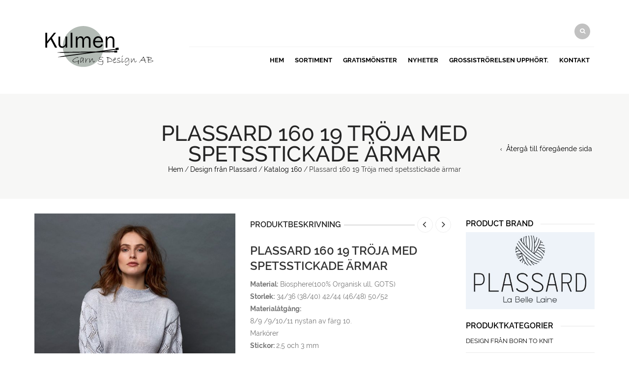

--- FILE ---
content_type: text/html; charset=UTF-8
request_url: https://kulmengarn.se/produkt/plassard-160-19-troja-med-spetsstickade-armar/
body_size: 18982
content:
<!DOCTYPE html>
<html lang="sv-SE" xmlns:og="http://opengraphprotocol.org/schema/" xmlns:fb="http://www.facebook.com/2008/fbml">
<head>
    	<meta charset="UTF-8" />

    <meta name="viewport" content="width=device-width, initial-scale=1, maximum-scale=2.0"/>
   	<meta http-equiv="X-UA-Compatible" content="IE=edge" >

	<link rel="shortcut icon" href="https://kulmengarn.se/wp-content/uploads/2019/11/algasoie-22-600x600.jpg" />
		<title>Plassard 160 19 Tröja med spetsstickade ärmar &#8211; kulmengarn.se</title>
<meta name='robots' content='max-image-preview:large' />
	<style>img:is([sizes="auto" i], [sizes^="auto," i]) { contain-intrinsic-size: 3000px 1500px }</style>
	<link rel="alternate" type="application/rss+xml" title="kulmengarn.se &raquo; Webbflöde" href="https://kulmengarn.se/feed/" />
<link rel="alternate" type="application/rss+xml" title="kulmengarn.se &raquo; Kommentarsflöde" href="https://kulmengarn.se/comments/feed/" />
<meta property="og:title" content="Plassard 160 19 Tröja med spetsstickade ärmar"/><meta property="og:type" content="article"/><meta property="og:description" content="Material: Biosphere(100% Organisk ull, GOTS)
Storlek: 34/36 (38/40) 42/44 (46/48) 50/52
Materialåtgång:
8/9 /9/10/11 nystan av färg 10.
Markörer
Stickor: 2,5 och 3 mm"/><meta property="og:url" content="https://kulmengarn.se/produkt/plassard-160-19-troja-med-spetsstickade-armar/"/><meta property="og:site_name" content="kulmengarn.se"/><meta property="og:image" content="https://kulmengarn.se/wp-content/uploads/2021/02/160-19-Troja-m-spetsstickade-armar.jpg"/><script type="text/javascript">
/* <![CDATA[ */
window._wpemojiSettings = {"baseUrl":"https:\/\/s.w.org\/images\/core\/emoji\/16.0.1\/72x72\/","ext":".png","svgUrl":"https:\/\/s.w.org\/images\/core\/emoji\/16.0.1\/svg\/","svgExt":".svg","source":{"concatemoji":"https:\/\/kulmengarn.se\/wp-includes\/js\/wp-emoji-release.min.js"}};
/*! This file is auto-generated */
!function(s,n){var o,i,e;function c(e){try{var t={supportTests:e,timestamp:(new Date).valueOf()};sessionStorage.setItem(o,JSON.stringify(t))}catch(e){}}function p(e,t,n){e.clearRect(0,0,e.canvas.width,e.canvas.height),e.fillText(t,0,0);var t=new Uint32Array(e.getImageData(0,0,e.canvas.width,e.canvas.height).data),a=(e.clearRect(0,0,e.canvas.width,e.canvas.height),e.fillText(n,0,0),new Uint32Array(e.getImageData(0,0,e.canvas.width,e.canvas.height).data));return t.every(function(e,t){return e===a[t]})}function u(e,t){e.clearRect(0,0,e.canvas.width,e.canvas.height),e.fillText(t,0,0);for(var n=e.getImageData(16,16,1,1),a=0;a<n.data.length;a++)if(0!==n.data[a])return!1;return!0}function f(e,t,n,a){switch(t){case"flag":return n(e,"\ud83c\udff3\ufe0f\u200d\u26a7\ufe0f","\ud83c\udff3\ufe0f\u200b\u26a7\ufe0f")?!1:!n(e,"\ud83c\udde8\ud83c\uddf6","\ud83c\udde8\u200b\ud83c\uddf6")&&!n(e,"\ud83c\udff4\udb40\udc67\udb40\udc62\udb40\udc65\udb40\udc6e\udb40\udc67\udb40\udc7f","\ud83c\udff4\u200b\udb40\udc67\u200b\udb40\udc62\u200b\udb40\udc65\u200b\udb40\udc6e\u200b\udb40\udc67\u200b\udb40\udc7f");case"emoji":return!a(e,"\ud83e\udedf")}return!1}function g(e,t,n,a){var r="undefined"!=typeof WorkerGlobalScope&&self instanceof WorkerGlobalScope?new OffscreenCanvas(300,150):s.createElement("canvas"),o=r.getContext("2d",{willReadFrequently:!0}),i=(o.textBaseline="top",o.font="600 32px Arial",{});return e.forEach(function(e){i[e]=t(o,e,n,a)}),i}function t(e){var t=s.createElement("script");t.src=e,t.defer=!0,s.head.appendChild(t)}"undefined"!=typeof Promise&&(o="wpEmojiSettingsSupports",i=["flag","emoji"],n.supports={everything:!0,everythingExceptFlag:!0},e=new Promise(function(e){s.addEventListener("DOMContentLoaded",e,{once:!0})}),new Promise(function(t){var n=function(){try{var e=JSON.parse(sessionStorage.getItem(o));if("object"==typeof e&&"number"==typeof e.timestamp&&(new Date).valueOf()<e.timestamp+604800&&"object"==typeof e.supportTests)return e.supportTests}catch(e){}return null}();if(!n){if("undefined"!=typeof Worker&&"undefined"!=typeof OffscreenCanvas&&"undefined"!=typeof URL&&URL.createObjectURL&&"undefined"!=typeof Blob)try{var e="postMessage("+g.toString()+"("+[JSON.stringify(i),f.toString(),p.toString(),u.toString()].join(",")+"));",a=new Blob([e],{type:"text/javascript"}),r=new Worker(URL.createObjectURL(a),{name:"wpTestEmojiSupports"});return void(r.onmessage=function(e){c(n=e.data),r.terminate(),t(n)})}catch(e){}c(n=g(i,f,p,u))}t(n)}).then(function(e){for(var t in e)n.supports[t]=e[t],n.supports.everything=n.supports.everything&&n.supports[t],"flag"!==t&&(n.supports.everythingExceptFlag=n.supports.everythingExceptFlag&&n.supports[t]);n.supports.everythingExceptFlag=n.supports.everythingExceptFlag&&!n.supports.flag,n.DOMReady=!1,n.readyCallback=function(){n.DOMReady=!0}}).then(function(){return e}).then(function(){var e;n.supports.everything||(n.readyCallback(),(e=n.source||{}).concatemoji?t(e.concatemoji):e.wpemoji&&e.twemoji&&(t(e.twemoji),t(e.wpemoji)))}))}((window,document),window._wpemojiSettings);
/* ]]> */
</script>
<link rel='stylesheet' id='vc_extensions_cqbundle_adminicon-css' href='https://kulmengarn.se/wp-content/plugins/vc-extensions-bundle/css/admin_icon.css' type='text/css' media='all' />
<style id='wp-emoji-styles-inline-css' type='text/css'>

	img.wp-smiley, img.emoji {
		display: inline !important;
		border: none !important;
		box-shadow: none !important;
		height: 1em !important;
		width: 1em !important;
		margin: 0 0.07em !important;
		vertical-align: -0.1em !important;
		background: none !important;
		padding: 0 !important;
	}
</style>
<link rel='stylesheet' id='wp-block-library-css' href='https://kulmengarn.se/wp-includes/css/dist/block-library/style.min.css' type='text/css' media='all' />
<style id='classic-theme-styles-inline-css' type='text/css'>
/*! This file is auto-generated */
.wp-block-button__link{color:#fff;background-color:#32373c;border-radius:9999px;box-shadow:none;text-decoration:none;padding:calc(.667em + 2px) calc(1.333em + 2px);font-size:1.125em}.wp-block-file__button{background:#32373c;color:#fff;text-decoration:none}
</style>
<link rel='stylesheet' id='dashicons-css' href='https://kulmengarn.se/wp-includes/css/dashicons.min.css' type='text/css' media='all' />
<link rel='stylesheet' id='essgrid-blocks-editor-css-css' href='https://kulmengarn.se/wp-content/plugins/essential-grid/admin/includes/builders/gutenberg/build/index.css?ver=1749206235' type='text/css' media='all' />
<style id='global-styles-inline-css' type='text/css'>
:root{--wp--preset--aspect-ratio--square: 1;--wp--preset--aspect-ratio--4-3: 4/3;--wp--preset--aspect-ratio--3-4: 3/4;--wp--preset--aspect-ratio--3-2: 3/2;--wp--preset--aspect-ratio--2-3: 2/3;--wp--preset--aspect-ratio--16-9: 16/9;--wp--preset--aspect-ratio--9-16: 9/16;--wp--preset--color--black: #000000;--wp--preset--color--cyan-bluish-gray: #abb8c3;--wp--preset--color--white: #ffffff;--wp--preset--color--pale-pink: #f78da7;--wp--preset--color--vivid-red: #cf2e2e;--wp--preset--color--luminous-vivid-orange: #ff6900;--wp--preset--color--luminous-vivid-amber: #fcb900;--wp--preset--color--light-green-cyan: #7bdcb5;--wp--preset--color--vivid-green-cyan: #00d084;--wp--preset--color--pale-cyan-blue: #8ed1fc;--wp--preset--color--vivid-cyan-blue: #0693e3;--wp--preset--color--vivid-purple: #9b51e0;--wp--preset--gradient--vivid-cyan-blue-to-vivid-purple: linear-gradient(135deg,rgba(6,147,227,1) 0%,rgb(155,81,224) 100%);--wp--preset--gradient--light-green-cyan-to-vivid-green-cyan: linear-gradient(135deg,rgb(122,220,180) 0%,rgb(0,208,130) 100%);--wp--preset--gradient--luminous-vivid-amber-to-luminous-vivid-orange: linear-gradient(135deg,rgba(252,185,0,1) 0%,rgba(255,105,0,1) 100%);--wp--preset--gradient--luminous-vivid-orange-to-vivid-red: linear-gradient(135deg,rgba(255,105,0,1) 0%,rgb(207,46,46) 100%);--wp--preset--gradient--very-light-gray-to-cyan-bluish-gray: linear-gradient(135deg,rgb(238,238,238) 0%,rgb(169,184,195) 100%);--wp--preset--gradient--cool-to-warm-spectrum: linear-gradient(135deg,rgb(74,234,220) 0%,rgb(151,120,209) 20%,rgb(207,42,186) 40%,rgb(238,44,130) 60%,rgb(251,105,98) 80%,rgb(254,248,76) 100%);--wp--preset--gradient--blush-light-purple: linear-gradient(135deg,rgb(255,206,236) 0%,rgb(152,150,240) 100%);--wp--preset--gradient--blush-bordeaux: linear-gradient(135deg,rgb(254,205,165) 0%,rgb(254,45,45) 50%,rgb(107,0,62) 100%);--wp--preset--gradient--luminous-dusk: linear-gradient(135deg,rgb(255,203,112) 0%,rgb(199,81,192) 50%,rgb(65,88,208) 100%);--wp--preset--gradient--pale-ocean: linear-gradient(135deg,rgb(255,245,203) 0%,rgb(182,227,212) 50%,rgb(51,167,181) 100%);--wp--preset--gradient--electric-grass: linear-gradient(135deg,rgb(202,248,128) 0%,rgb(113,206,126) 100%);--wp--preset--gradient--midnight: linear-gradient(135deg,rgb(2,3,129) 0%,rgb(40,116,252) 100%);--wp--preset--font-size--small: 13px;--wp--preset--font-size--medium: 20px;--wp--preset--font-size--large: 36px;--wp--preset--font-size--x-large: 42px;--wp--preset--spacing--20: 0.44rem;--wp--preset--spacing--30: 0.67rem;--wp--preset--spacing--40: 1rem;--wp--preset--spacing--50: 1.5rem;--wp--preset--spacing--60: 2.25rem;--wp--preset--spacing--70: 3.38rem;--wp--preset--spacing--80: 5.06rem;--wp--preset--shadow--natural: 6px 6px 9px rgba(0, 0, 0, 0.2);--wp--preset--shadow--deep: 12px 12px 50px rgba(0, 0, 0, 0.4);--wp--preset--shadow--sharp: 6px 6px 0px rgba(0, 0, 0, 0.2);--wp--preset--shadow--outlined: 6px 6px 0px -3px rgba(255, 255, 255, 1), 6px 6px rgba(0, 0, 0, 1);--wp--preset--shadow--crisp: 6px 6px 0px rgba(0, 0, 0, 1);}:where(.is-layout-flex){gap: 0.5em;}:where(.is-layout-grid){gap: 0.5em;}body .is-layout-flex{display: flex;}.is-layout-flex{flex-wrap: wrap;align-items: center;}.is-layout-flex > :is(*, div){margin: 0;}body .is-layout-grid{display: grid;}.is-layout-grid > :is(*, div){margin: 0;}:where(.wp-block-columns.is-layout-flex){gap: 2em;}:where(.wp-block-columns.is-layout-grid){gap: 2em;}:where(.wp-block-post-template.is-layout-flex){gap: 1.25em;}:where(.wp-block-post-template.is-layout-grid){gap: 1.25em;}.has-black-color{color: var(--wp--preset--color--black) !important;}.has-cyan-bluish-gray-color{color: var(--wp--preset--color--cyan-bluish-gray) !important;}.has-white-color{color: var(--wp--preset--color--white) !important;}.has-pale-pink-color{color: var(--wp--preset--color--pale-pink) !important;}.has-vivid-red-color{color: var(--wp--preset--color--vivid-red) !important;}.has-luminous-vivid-orange-color{color: var(--wp--preset--color--luminous-vivid-orange) !important;}.has-luminous-vivid-amber-color{color: var(--wp--preset--color--luminous-vivid-amber) !important;}.has-light-green-cyan-color{color: var(--wp--preset--color--light-green-cyan) !important;}.has-vivid-green-cyan-color{color: var(--wp--preset--color--vivid-green-cyan) !important;}.has-pale-cyan-blue-color{color: var(--wp--preset--color--pale-cyan-blue) !important;}.has-vivid-cyan-blue-color{color: var(--wp--preset--color--vivid-cyan-blue) !important;}.has-vivid-purple-color{color: var(--wp--preset--color--vivid-purple) !important;}.has-black-background-color{background-color: var(--wp--preset--color--black) !important;}.has-cyan-bluish-gray-background-color{background-color: var(--wp--preset--color--cyan-bluish-gray) !important;}.has-white-background-color{background-color: var(--wp--preset--color--white) !important;}.has-pale-pink-background-color{background-color: var(--wp--preset--color--pale-pink) !important;}.has-vivid-red-background-color{background-color: var(--wp--preset--color--vivid-red) !important;}.has-luminous-vivid-orange-background-color{background-color: var(--wp--preset--color--luminous-vivid-orange) !important;}.has-luminous-vivid-amber-background-color{background-color: var(--wp--preset--color--luminous-vivid-amber) !important;}.has-light-green-cyan-background-color{background-color: var(--wp--preset--color--light-green-cyan) !important;}.has-vivid-green-cyan-background-color{background-color: var(--wp--preset--color--vivid-green-cyan) !important;}.has-pale-cyan-blue-background-color{background-color: var(--wp--preset--color--pale-cyan-blue) !important;}.has-vivid-cyan-blue-background-color{background-color: var(--wp--preset--color--vivid-cyan-blue) !important;}.has-vivid-purple-background-color{background-color: var(--wp--preset--color--vivid-purple) !important;}.has-black-border-color{border-color: var(--wp--preset--color--black) !important;}.has-cyan-bluish-gray-border-color{border-color: var(--wp--preset--color--cyan-bluish-gray) !important;}.has-white-border-color{border-color: var(--wp--preset--color--white) !important;}.has-pale-pink-border-color{border-color: var(--wp--preset--color--pale-pink) !important;}.has-vivid-red-border-color{border-color: var(--wp--preset--color--vivid-red) !important;}.has-luminous-vivid-orange-border-color{border-color: var(--wp--preset--color--luminous-vivid-orange) !important;}.has-luminous-vivid-amber-border-color{border-color: var(--wp--preset--color--luminous-vivid-amber) !important;}.has-light-green-cyan-border-color{border-color: var(--wp--preset--color--light-green-cyan) !important;}.has-vivid-green-cyan-border-color{border-color: var(--wp--preset--color--vivid-green-cyan) !important;}.has-pale-cyan-blue-border-color{border-color: var(--wp--preset--color--pale-cyan-blue) !important;}.has-vivid-cyan-blue-border-color{border-color: var(--wp--preset--color--vivid-cyan-blue) !important;}.has-vivid-purple-border-color{border-color: var(--wp--preset--color--vivid-purple) !important;}.has-vivid-cyan-blue-to-vivid-purple-gradient-background{background: var(--wp--preset--gradient--vivid-cyan-blue-to-vivid-purple) !important;}.has-light-green-cyan-to-vivid-green-cyan-gradient-background{background: var(--wp--preset--gradient--light-green-cyan-to-vivid-green-cyan) !important;}.has-luminous-vivid-amber-to-luminous-vivid-orange-gradient-background{background: var(--wp--preset--gradient--luminous-vivid-amber-to-luminous-vivid-orange) !important;}.has-luminous-vivid-orange-to-vivid-red-gradient-background{background: var(--wp--preset--gradient--luminous-vivid-orange-to-vivid-red) !important;}.has-very-light-gray-to-cyan-bluish-gray-gradient-background{background: var(--wp--preset--gradient--very-light-gray-to-cyan-bluish-gray) !important;}.has-cool-to-warm-spectrum-gradient-background{background: var(--wp--preset--gradient--cool-to-warm-spectrum) !important;}.has-blush-light-purple-gradient-background{background: var(--wp--preset--gradient--blush-light-purple) !important;}.has-blush-bordeaux-gradient-background{background: var(--wp--preset--gradient--blush-bordeaux) !important;}.has-luminous-dusk-gradient-background{background: var(--wp--preset--gradient--luminous-dusk) !important;}.has-pale-ocean-gradient-background{background: var(--wp--preset--gradient--pale-ocean) !important;}.has-electric-grass-gradient-background{background: var(--wp--preset--gradient--electric-grass) !important;}.has-midnight-gradient-background{background: var(--wp--preset--gradient--midnight) !important;}.has-small-font-size{font-size: var(--wp--preset--font-size--small) !important;}.has-medium-font-size{font-size: var(--wp--preset--font-size--medium) !important;}.has-large-font-size{font-size: var(--wp--preset--font-size--large) !important;}.has-x-large-font-size{font-size: var(--wp--preset--font-size--x-large) !important;}
:where(.wp-block-post-template.is-layout-flex){gap: 1.25em;}:where(.wp-block-post-template.is-layout-grid){gap: 1.25em;}
:where(.wp-block-columns.is-layout-flex){gap: 2em;}:where(.wp-block-columns.is-layout-grid){gap: 2em;}
:root :where(.wp-block-pullquote){font-size: 1.5em;line-height: 1.6;}
</style>
<link rel='stylesheet' id='contact-form-7-css' href='https://kulmengarn.se/wp-content/plugins/contact-form-7/includes/css/styles.css' type='text/css' media='all' />
<style id='woocommerce-inline-inline-css' type='text/css'>
.woocommerce form .form-row .required { visibility: visible; }
</style>
<link rel='stylesheet' id='ms-main-css' href='https://kulmengarn.se/wp-content/plugins/masterslider-installable/public/assets/css/masterslider.main.css' type='text/css' media='all' />
<link rel='stylesheet' id='ms-custom-css' href='https://kulmengarn.se/wp-content/uploads/masterslider/custom.css' type='text/css' media='all' />
<link rel='stylesheet' id='tp-fontello-css' href='https://kulmengarn.se/wp-content/plugins/essential-grid/public/assets/font/fontello/css/fontello.css?ver=3.1.9.1' type='text/css' media='all' />
<link rel='stylesheet' id='esg-plugin-settings-css' href='https://kulmengarn.se/wp-content/plugins/essential-grid/public/assets/css/settings.css?ver=3.1.9.1' type='text/css' media='all' />
<link rel='stylesheet' id='bsf-Defaults-css' href='https://kulmengarn.se/wp-content/uploads/smile_fonts/Defaults/Defaults.css' type='text/css' media='all' />
<link rel='stylesheet' id='fa-css' href='https://kulmengarn.se/wp-content/themes/woopress/css/font-awesome.min.css' type='text/css' media='all' />
<link rel='stylesheet' id='bootstrap-css' href='https://kulmengarn.se/wp-content/themes/woopress/css/bootstrap.min.css' type='text/css' media='all' />
<link rel='stylesheet' id='parent-style-css' href='https://kulmengarn.se/wp-content/themes/woopress/style.css' type='text/css' media='all' />
<link rel='stylesheet' id='parent-plugins-css' href='https://kulmengarn.se/wp-content/themes/woopress/css/plugins.css' type='text/css' media='all' />
<link rel='stylesheet' id='responsive-css' href='https://kulmengarn.se/wp-content/themes/woopress/css/responsive.css' type='text/css' media='all' />
<link rel='stylesheet' id='js_composer_front-css' href='https://kulmengarn.se/wp-content/plugins/js_composer/assets/css/js_composer.min.css' type='text/css' media='all' />
<script type="text/template" id="tmpl-variation-template">
	<div class="woocommerce-variation-description">{{{ data.variation.variation_description }}}</div>
	<div class="woocommerce-variation-price">{{{ data.variation.price_html }}}</div>
	<div class="woocommerce-variation-availability">{{{ data.variation.availability_html }}}</div>
</script>
<script type="text/template" id="tmpl-unavailable-variation-template">
	<p role="alert">Den här produkten är inte tillgänglig. Välj en annan kombination.</p>
</script>
<script type="text/javascript" src="https://kulmengarn.se/wp-includes/js/jquery/jquery.min.js" id="jquery-core-js"></script>
<script type="text/javascript" src="https://kulmengarn.se/wp-includes/js/jquery/jquery-migrate.min.js" id="jquery-migrate-js"></script>
<script type="text/javascript" src="https://kulmengarn.se/wp-content/plugins/woocommerce/assets/js/jquery-blockui/jquery.blockUI.min.js" id="wc-jquery-blockui-js" data-wp-strategy="defer"></script>
<script type="text/javascript" id="wc-add-to-cart-js-extra">
/* <![CDATA[ */
var wc_add_to_cart_params = {"ajax_url":"\/wp-admin\/admin-ajax.php","wc_ajax_url":"\/?wc-ajax=%%endpoint%%","i18n_view_cart":"Visa varukorg","cart_url":"https:\/\/kulmengarn.se\/varukorg\/","is_cart":"","cart_redirect_after_add":"no"};
/* ]]> */
</script>
<script type="text/javascript" src="https://kulmengarn.se/wp-content/plugins/woocommerce/assets/js/frontend/add-to-cart.min.js" id="wc-add-to-cart-js" data-wp-strategy="defer"></script>
<script type="text/javascript" id="wc-single-product-js-extra">
/* <![CDATA[ */
var wc_single_product_params = {"i18n_required_rating_text":"V\u00e4lj ett betyg","i18n_rating_options":["1 av 5 stj\u00e4rnor","2 av 5 stj\u00e4rnor","3 av 5 stj\u00e4rnor","4 av 5 stj\u00e4rnor","5 av 5 stj\u00e4rnor"],"i18n_product_gallery_trigger_text":"Visa bildgalleri i fullsk\u00e4rm","review_rating_required":"no","flexslider":{"rtl":false,"animation":"slide","smoothHeight":true,"directionNav":false,"controlNav":"thumbnails","slideshow":false,"animationSpeed":500,"animationLoop":false,"allowOneSlide":false},"zoom_enabled":"","zoom_options":[],"photoswipe_enabled":"","photoswipe_options":{"shareEl":false,"closeOnScroll":false,"history":false,"hideAnimationDuration":0,"showAnimationDuration":0},"flexslider_enabled":""};
/* ]]> */
</script>
<script type="text/javascript" src="https://kulmengarn.se/wp-content/plugins/woocommerce/assets/js/frontend/single-product.min.js" id="wc-single-product-js" defer="defer" data-wp-strategy="defer"></script>
<script type="text/javascript" src="https://kulmengarn.se/wp-content/plugins/woocommerce/assets/js/js-cookie/js.cookie.min.js" id="wc-js-cookie-js" defer="defer" data-wp-strategy="defer"></script>
<script type="text/javascript" id="woocommerce-js-extra">
/* <![CDATA[ */
var woocommerce_params = {"ajax_url":"\/wp-admin\/admin-ajax.php","wc_ajax_url":"\/?wc-ajax=%%endpoint%%","i18n_password_show":"Visa l\u00f6senord","i18n_password_hide":"D\u00f6lj l\u00f6senord"};
/* ]]> */
</script>
<script type="text/javascript" src="https://kulmengarn.se/wp-content/plugins/woocommerce/assets/js/frontend/woocommerce.min.js" id="woocommerce-js" defer="defer" data-wp-strategy="defer"></script>
<script type="text/javascript" src="https://kulmengarn.se/wp-content/plugins/js_composer/assets/js/vendors/woocommerce-add-to-cart.js" id="vc_woocommerce-add-to-cart-js-js"></script>
<script type="text/javascript" src="https://kulmengarn.se/wp-content/themes/woopress/js/libs/modernizr.js" id="modernizr-js"></script>
<script type="text/javascript" src="https://kulmengarn.se/wp-content/themes/woopress/js/head.min.js" id="head-js"></script>
<script type="text/javascript" src="https://kulmengarn.se/wp-includes/js/underscore.min.js" id="underscore-js"></script>
<script type="text/javascript" id="wp-util-js-extra">
/* <![CDATA[ */
var _wpUtilSettings = {"ajax":{"url":"\/wp-admin\/admin-ajax.php"}};
/* ]]> */
</script>
<script type="text/javascript" src="https://kulmengarn.se/wp-includes/js/wp-util.min.js" id="wp-util-js"></script>
<script type="text/javascript" id="etheme-preloader-js-after">
/* <![CDATA[ */
jQuery(document).ready(function() {if(jQuery(window).width() > 1200 ) {
                    jQuery("body").queryLoader2({
                        barColor: "#111",
                        backgroundColor: "#fff",
                        percentage: true,
                        barHeight: 2,
                        completeAnimation: "grow",
                        minimumTime: 500,
                        onLoadComplete: function() {
                            jQuery('body').addClass('page-loaded');
                        }
                    });
                } });
/* ]]> */
</script>
<script></script><link rel="https://api.w.org/" href="https://kulmengarn.se/wp-json/" /><link rel="alternate" title="JSON" type="application/json" href="https://kulmengarn.se/wp-json/wp/v2/product/25265" /><link rel="EditURI" type="application/rsd+xml" title="RSD" href="https://kulmengarn.se/xmlrpc.php?rsd" />
<meta name="generator" content="WordPress 6.8.3" />
<meta name="generator" content="WooCommerce 10.4.3" />
<link rel="canonical" href="https://kulmengarn.se/produkt/plassard-160-19-troja-med-spetsstickade-armar/" />
<link rel='shortlink' href='https://kulmengarn.se/?p=25265' />
<link rel="alternate" title="oEmbed (JSON)" type="application/json+oembed" href="https://kulmengarn.se/wp-json/oembed/1.0/embed?url=https%3A%2F%2Fkulmengarn.se%2Fprodukt%2Fplassard-160-19-troja-med-spetsstickade-armar%2F" />
<link rel="alternate" title="oEmbed (XML)" type="text/xml+oembed" href="https://kulmengarn.se/wp-json/oembed/1.0/embed?url=https%3A%2F%2Fkulmengarn.se%2Fprodukt%2Fplassard-160-19-troja-med-spetsstickade-armar%2F&#038;format=xml" />
<meta name="generator" content="Redux 4.5.10" /><script>var ms_grabbing_curosr='https://kulmengarn.se/wp-content/plugins/masterslider-installable/public/assets/css/common/grabbing.cur',ms_grab_curosr='https://kulmengarn.se/wp-content/plugins/masterslider-installable/public/assets/css/common/grab.cur';</script>
<meta name="generator" content="MasterSlider 3.7.8 - Responsive Touch Image Slider" />

            <style type="text/css">

            
                
  
                    // Raleway
                    @font-face {
                      font-family: 'Raleway';
                      src: url('https://kulmengarn.se/wp-content/themes/woopress/fonts/raleway/Raleway-Light.ttf') format('truetype');
                      font-weight: 300, 400, 300i, 400i, 500, 600, 700, 800 
                      font-style: normal;
                    }

                    @font-face {
                      font-family: 'Raleway';
                      src: url('https://kulmengarn.se/wp-content/themes/woopress/fonts/raleway/Raleway-LightItalic.ttf') format('truetype');
                      font-weight: 300;
                      font-style: italic;
                    }

                    @font-face {
                      font-family: 'Raleway';
                      src: url('https://kulmengarn.se/wp-content/themes/woopress/fonts/raleway/Raleway-Regular.ttf') format('truetype');
                      font-weight: 400;
                      font-style: normal;
                    }

                    @font-face {
                      font-family: 'Raleway';
                      src: url('https://kulmengarn.se/wp-content/themes/woopress/fonts/raleway/Raleway-RegularItalic.ttf') format('truetype');
                      font-weight: 400;
                      font-style: italic;
                    }

                    @font-face {
                      font-family: 'Raleway';
                      src: url('https://kulmengarn.se/wp-content/themes/woopress/fonts/raleway/Raleway-Medium.ttf') format('truetype');
                      font-weight: 500;
                      font-style: normal;
                    }

                    @font-face {
                      font-family: 'Raleway';
                      src: url('https://kulmengarn.se/wp-content/themes/woopress/fonts/raleway/Raleway-MediumItalic.ttf') format('truetype');
                      font-weight: 500;
                      font-style: italic;
                    }

                    @font-face {
                      font-family: 'Raleway';
                      src: url('https://kulmengarn.se/wp-content/themes/woopress/fonts/raleway/Raleway-SemiBold.ttf') format('truetype');
                      font-weight: 600;
                      font-style: normal;
                    }

                    @font-face {
                      font-family: 'Raleway';
                      src: url('https://kulmengarn.se/wp-content/themes/woopress/fonts/raleway/Raleway-Bold.ttf') format('truetype');
                      font-weight: 700;
                      font-style: normal;
                    }

                    @font-face {
                      font-family: 'Raleway';
                      src: url('https://kulmengarn.se/wp-content/themes/woopress/fonts/raleway/Raleway-ExtraBold.ttf') format('truetype');
                      font-weight: 800;
                      font-style: normal;
                    }

                    // Satisfy 
  
                    @font-face {
                      font-family: 'Satisfy';
                      src: url('https://kulmengarn.se/wp-content/themes/woopress/fonts/raleway/Satisfy-Regular.ttf') format('truetype');
                      font-weight: 400;
                      font-style: normal;
                    }

                
                
                    @media (min-width:1200px) {
                        .container {
                            width: 1170px;
                        }

                        .boxed .st-container {
                            width: calc(1170px + 30px);
                        }
                    }

                
                                    .label-icon.sale-label {
                        width: 67px;
                        height: 67px;
                    }
                    .label-icon.sale-label { background-image: url(https://kulmengarn.se/wp-content/themes/woopress/images/label-sale.png); }
                
                                    .label-icon.new-label {
                        width: 67px;
                        height: 67px;
                    }
                    .label-icon.new-label { background-image: url(https://kulmengarn.se/wp-content/themes/woopress/images/label-new.png); }

                
                                                                                                    
            
                a:hover,a:focus,a.active,p.active,em.active,li.active,strong.active,span.active,span.active a,h1.active,h2.active,h3.active,h4.active,h5.active,h6.active,h1.active a,h2.active a,h3.active a,h4.active a,h5.active a,h6.active a,.color-main,ins,.product-information .out-of-stock,.languages-area .widget_currency_sel_widget ul.wcml_currency_switcher li:hover,.menu > li > a:hover,.header-wrapper .header .navbar .menu-main-container .menu > li > a:hover,.fixed-header .menu > li > a:hover,.fixed-header-area.color-light .menu > li > a:hover,.fixed-header-area.color-dark .menu > li > a:hover,.fullscreen-menu .menu > li > a:hover, .fullscreen-menu .menu > li .inside > a:hover,.menu .nav-sublist-dropdown ul > li.menu-item-has-children:hover:after,.title-banner .small-h,.header-vertical-enable .page-wrapper .header-type-vertical .header-search a .fa-search,.header-vertical-enable .page-wrapper .header-type-vertical2 .header-search a .fa-search.header-type-7 .menu-wrapper .menu >li >a:hover,.header-type-10 .menu-wrapper .navbar-collapse .menu-main-container .menu >li > a:hover,.big-coast,.big-coast:hover,.big-coast:focus,.reset-filter,.carousel-area li.active a,.carousel-area li a:hover,.filter-wrap .view-switcher .switchToGrid:hover,.filter-wrap .view-switcher .switchToList:hover,.products-page-cats a,.read-more:hover,.et-twitter-slider .et-tweet a,.product_list_widget .small-coast .amount,.default-link,.default-colored,.twitter-list li a,.copyright-1 .textwidget .active,.breadcrumbs li a,.comment-reply-link,.later-product-list .small-coast,.product-categories.with-accordion ul.children li a:hover,.product-categories >li >ul.children li.current-cat >a,.product-categories >li >ul.children > li.current-cat >a+span,.product_meta >span span,.product_meta a,.product-navigation .next-product .hide-info span.price,.product-navigation .prev-product .hide-info span.price,table.variations .reset_variations,.products-tabs .tab-title.opened,.categories-mask span,.product-category:hover .categories-mask span.more,.project-navigation .next-project .hide-info span,.project-navigation .prev-project .hide-info span,.caption .zmedium-h a,.ship-title,.mailto-company,.blog-post .zmedium-h a,.post-default .zmedium-h a,.before-checkout-form .showlogin,.before-checkout-form .showcoupon,.cta-block .active,.list li:before,.pricing-table ul li.row-price,.pricing-table.style3 ul li.row-price,.pricing-table.style3 ul li.row-price sub,.tabs.accordion .tab-title:hover,.tabs.accordion .tab-title:focus,.left-titles a:hover,.tab-title-left:hover,.team-member .member-details h5,.plus:after,.minus:after,.header-type-12 .header-search a:hover,.et-mobile-menu li > ul > li a:active,.mobile-nav-heading a:hover,.mobile-nav ul.wcml_currency_switcher li:hover,.mobile-nav #lang_sel_list a:hover,.mobile-nav .menu-social-icons li.active a,.mobile-nav .links li a:hover,.et-mobile-menu li a:hover,.et-mobile-menu li .open-child:hover,.et-mobile-menu.line-items li.active a,.register-link .register-popup .popup-terms a,.register-link .login-popup .popup-terms a,.login-link .register-popup .popup-terms a,.login-link .login-popup .popup-terms a,.product-categories >li >ul.children li >a:hover,.product-categories >li >ul.children li.current-cat >a,.product-categories >li.current-cat,.product-categories >li.current-cat a,.product-categories >li.current-cat span,.product-categories >li span:hover,.product-categories.categories-accordion ul.children li a:hover,.portfolio-descr .posted-in,.menu .nav-sublist-dropdown ul li a:hover,.show-quickly:hover,.vc_tta-style-classic .vc_tta-tabs-container li.vc_tta-tab.vc_active span,.menu >li.current-menu-item >a,.menu >li.current_page_ancestor >a,.widget_nav_menu .menu-shortcodes-container .menu > li.current-menu-item > a,.widget_nav_menu .menu-shortcodes-container .menu > li.current-menu-item > a:hover,.header-wrapper .header .navbar .menu-main-container .menu > li.current-menu-item > a,.header-wrapper .header .menu-wrapper .menu-main-container .menu > li.current-menu-item > a,.header-wrapper .header .menu-wrapper .menu-main-container .menu > li > a:hover,.fixed-header .menu > li.current-menu-item > a,.fixed-header-area.color-dark .menu > li.current-menu-item > a,.fixed-header-area.color-light .menu > li.current-menu-item > a,.languages-area .lang_sel_list_horizontal a:hover,.menu .nav-sublist-dropdown ul > li.current-menu-item >a,.menu .menu-full-width .nav-sublist-dropdown > * > ul > li.current-menu-item > a,.product-information .out-stock-wrapper .out-stock .wr-c,.menu .menu-full-width .nav-sublist-dropdown ul >li.menu-item-has-children .nav-sublist ul li a:hover,.header-wrapper .etheme_widget_search a:hover,.header-wrapper .etheme_widget_search li a:hover,.header-type-2.slider-overlap .header .menu > li > a:hover,.page-heading .breadcrumbs,.bc-type-3 a:hover,.bc-type-4 a:hover,.bc-type-5 a:hover,.bc-type-6 a:hover,.back-history:hover:before,.testimonial-info .testimonial-author .url a,.product-image-wrapper.hover-effect-mask .hover-mask .mask-content .product-title a:hover,.header-type-10 .menu-wrapper .languages li a:hover,.header-type-10 .menu-wrapper .currency li a:hover,.widget_nav_menu li.current-menu-item a:before,.header-type-3.slider-overlap .header .menu > li > a:hover,.et-tooltip >div a:hover, .et-tooltip >div .price,.black-white-category .product-category .categories-mask span.more,.etheme_widget_brands li a strong,.main-footer-1 .blog-post-list .media-heading a:hover,.category-1 .widget_nav_menu li .sub-menu a:hover,.sidebar-widget .tagcloud a:hover,.church-hover .icon_list_icon:hover i,.tabs .tab-title:hover,footer .address-company a.white-text,.blog-post-list .media-heading a:hover,.footer-top-2 .product_list_widget li .media-heading a:hover,.tagcloud a:hover,.product_list_widget .media-heading a:hover,.menu .menu-full-width .nav-sublist-dropdown ul > li.menu-item-has-children .nav-sublist ul li.current-menu-item a,.header-vertical-enable .page-wrapper .header-type-vertical .header-search a .fa-search,.header-vertical-enable .page-wrapper .header-type-vertical2 .header-search a .fa-search,.main-footer-1 .container .hidden-tooltip i:hover,.date-event .number,.list-unstyled a:hover,.back-history:hover, .back-history:focus,.portfolio-descr a,.products-tabs .wpb_tabs_nav li.ui-state-active a,.date-event .number,.fullscreen-menu .menu > li .inside.over > .item-link,.product-remove .remove_from_wishlist              { color: #e5534c; }

                .header-vertical-enable .shopping-container a:hover,.header-vertical-enable .header-search a:hover,.header-vertical-enable .container .menu >li >a:hover,.products-tabs .tab-title.opened:hover,.header-vertical-enable .container .menu >li.current-menu-item >a,.header-vertical-enable .page-wrapper .container .menu .nav-sublist-dropdown ul >li.menu-item-has-children .nav-sublist ul li a:hover,.header-vertical-enable .page-wrapper .container .menu .menu-full-width .nav-sublist-dropdown ul >li >a:hover,.header-vertical-enable .page-wrapper .container .menu .nav-sublist-dropdown ul >li.menu-item-has-children .nav-sublist ul >li.current-menu-item >a,.header-vertical-enable .page-wrapper .container .menu .nav-sublist-dropdown ul >li.menu-item-has-children .nav-sublist ul li a:hover,.slid-btn.active:hover    { color: #e5534c!important; }

                hr.active,.btn.filled.active,.widget_product_search button:hover,.header-type-9 .top-bar,.shopping-container .btn.border-grey:hover,.bottom-btn .btn.btn-black:hover,#searchModal .large-h:after,#searchModal .btn-black,.details-tools .btn-black:hover,.product-information .cart button[type=submit]:hover,.all-fontAwesome .fa-hover a:hover,.all-fontAwesome .fa-hover a:hover span,.header-type-12 .shopping-container,.portfolio-filters li .btn.active,.progress-bar > div,.wp-picture .zoom >i,.swiper-slide .zoom >i,.portfolio-image .zoom >i,.thumbnails-x .zoom >i,.teaser_grid_container .post-thumb .zoom >i,.teaser-box h3:after,.mc4wp-form input[type=submit],.ui-slider .ui-slider-handle,.et-tooltip:hover,.btn-active,.rev_slider_wrapper .type-label-2,.menu-social-icons.larger li a:hover, .menu-social-icons.larger li a:focus,.ui-slider .ui-slider-handle:hover,.category-1 .widget_product_categories .widget-title,.category-1 .widget_product_categories .widgettitle,.category-1 .widget_nav_menu .widget-title,.menu-social-icons.larger.white li a:hover,.type-label-2,.btn.filled:hover, .btn.filled:focus,.widget_shopping_cart .bottom-btn a:hover,.horizontal-break-alt:after,.price_slider_wrapper .price_slider_amount button:hover,.btn.btn-black:hover,.etheme_widget_search .button:hover,input[type=submit]:hover,.project-navigation .prev-project a:hover,.project-navigation .next-project a:hover,.button:hover,.mfp-close:hover,.mfp-close:focus,.tabs.accordion .tab-title:before,#searchModal .btn-black:hover,.toggle-block.bordered .toggle-element > a:before,.place-order .button:hover,.cart-bag .ico-sum,.cart-bag .ico-sum:after,input[type=submit]:focus,.button:focus,#order_review .place-order .button,.slider-active-button:hover,.slider-active-button.filled                 { background-color: #e5534c; }

                .active-hover .top-icon:hover .aio-icon,.active-hover .left-icon:hover .aio-icon,.project-navigation .next-project:hover,.project-navigation .prev-project:hover,.active-hover-icon .aio-icon:hover       { background-color: #e5534c!important; }

                .cart-bag svg,
                .header-type-2.slider-overlap .header .cart-bag svg,
                .header .tbs span .tbs-label { fill: #e5534c; }

                .btn.filled.active,.btn.filled.active.medium,.bottom-btn .btn.btn-black:hover,.details-tools .btn-black:hover,a.list-group-item.active,a.list-group-item.active:hover,a.list-group-item.active:focus,.shopping-container .btn.border-grey:hover,.btn-active,.category-1 .widget_product_categories,.category-1 .widget_nav_menu,.main-footer-1 .blog-post-list li .date-event,.sidebar-widget .tagcloud a:hover,.dotted-menu-link a:hover,.header-type-3.slider-overlap .header .menu > li.dotted-menu-link > a:hover,.header-vertical-enable .page-wrapper .header-type-vertical .container .menu > li.dotted-menu-link > a,.btn.filled:hover, .btn.filled:focus,.btn.btn-black:hover,.etheme_widget_search .button:hover,.project-navigation .prev-project a:hover,.project-navigation .next-project a:hover,.button:hover,.project-navigation .next-project:hover a,.project-navigation .prev-project:hover a,.tagcloud a:hover,.slid-btn.active:hover,.date-event .number,.cart-bag .ico-sum:before,.tp-caption .slider-active-button.btn:hover,.tp-caption .slider-active-button.btn.filled             { border-color: #e5534c; }

                              { color: #e5534c; }

                              { color: rgb(199,53,46); }

                                 { background-color: rgb(199,53,46); }

                .woocommerce.widget_price_filter .ui-slider .ui-slider-range,
                .woocommerce-page .widget_price_filter .ui-slider .ui-slider-range{
                  background: rgba(229,83,76,0.35);
                }

                
                html {}
                
                
                
                                                
                
                
                
                                                                                                

                .bc-type-1, .bc-type-2, .bc-type-3, .bc-type-4, .bc-type-5, .bc-type-6, .bc-type-7, .bc-type-8 {background: #f7f7f6;  padding-top: 60px;padding-bottom: 50px;}                .main-footer {  }
                .footer-top-2, .footer-top-1, .footer-top-3 {  }
                .copyright-1 .container .row-copyrights, .copyright-2 .container .row-copyrights, .copyright-3 .container .row-copyrights, .copyright .container .row-copyrights {  }
                .header-wrapper {  }
                .fixed-header, .fixed-header-area {  }
                header.header .menu-wrapper {  }
                div[class*="header-type-"] .top-bar,div[class*="header-type-"].slider-overlap .top-bar,div[class*="header-type-"].slider-overlap .top-bar > .container,div[class*="header-type-"] .top-bar > .container {  }
                 
                 body.bordered .body-border-left,
                 body.bordered .body-border-top,
                 body.bordered .body-border-right,
                 body.bordered .body-border-bottom {
                                     }
                                  
                 
                                                                                                                                                                                                                                                                      /*hide woocommerce product sort menu */
.woocommerce-ordering {
    display: none;
}				            </style>
                        <script type="text/javascript">
                var ajaxFilterEnabled   = 0;
                var successfullyAdded   = 'har lagts till i din varukorg';
                var errorAdded          = 'Du kan inte lägga till denna produkt i din varukorg';
                var view_mode_default   = 'grid_list';
                var first_category_item = '0';
                var first_tab           = '0';
                var catsAccordion       = false;
                                        catsAccordion = true;
                                                            var checkoutUrl = 'https://kulmengarn.se/kassan/';
                        var contBtn = 'Fortsätt handla';
                        var checkBtn = 'Till kassan';
                                    

            </script>
        	<noscript><style>.woocommerce-product-gallery{ opacity: 1 !important; }</style></noscript>
	<meta name="generator" content="Powered by WPBakery Page Builder - drag and drop page builder for WordPress."/>
<meta name="generator" content="Powered by Slider Revolution 6.7.34 - responsive, Mobile-Friendly Slider Plugin for WordPress with comfortable drag and drop interface." />
<link rel="icon" href="https://kulmengarn.se/wp-content/uploads/2019/11/cropped-algasoie-31-600x600-32x32.jpg" sizes="32x32" />
<link rel="icon" href="https://kulmengarn.se/wp-content/uploads/2019/11/cropped-algasoie-31-600x600-192x192.jpg" sizes="192x192" />
<link rel="apple-touch-icon" href="https://kulmengarn.se/wp-content/uploads/2019/11/cropped-algasoie-31-600x600-180x180.jpg" />
<meta name="msapplication-TileImage" content="https://kulmengarn.se/wp-content/uploads/2019/11/cropped-algasoie-31-600x600-270x270.jpg" />
<script>function setREVStartSize(e){
			//window.requestAnimationFrame(function() {
				window.RSIW = window.RSIW===undefined ? window.innerWidth : window.RSIW;
				window.RSIH = window.RSIH===undefined ? window.innerHeight : window.RSIH;
				try {
					var pw = document.getElementById(e.c).parentNode.offsetWidth,
						newh;
					pw = pw===0 || isNaN(pw) || (e.l=="fullwidth" || e.layout=="fullwidth") ? window.RSIW : pw;
					e.tabw = e.tabw===undefined ? 0 : parseInt(e.tabw);
					e.thumbw = e.thumbw===undefined ? 0 : parseInt(e.thumbw);
					e.tabh = e.tabh===undefined ? 0 : parseInt(e.tabh);
					e.thumbh = e.thumbh===undefined ? 0 : parseInt(e.thumbh);
					e.tabhide = e.tabhide===undefined ? 0 : parseInt(e.tabhide);
					e.thumbhide = e.thumbhide===undefined ? 0 : parseInt(e.thumbhide);
					e.mh = e.mh===undefined || e.mh=="" || e.mh==="auto" ? 0 : parseInt(e.mh,0);
					if(e.layout==="fullscreen" || e.l==="fullscreen")
						newh = Math.max(e.mh,window.RSIH);
					else{
						e.gw = Array.isArray(e.gw) ? e.gw : [e.gw];
						for (var i in e.rl) if (e.gw[i]===undefined || e.gw[i]===0) e.gw[i] = e.gw[i-1];
						e.gh = e.el===undefined || e.el==="" || (Array.isArray(e.el) && e.el.length==0)? e.gh : e.el;
						e.gh = Array.isArray(e.gh) ? e.gh : [e.gh];
						for (var i in e.rl) if (e.gh[i]===undefined || e.gh[i]===0) e.gh[i] = e.gh[i-1];
											
						var nl = new Array(e.rl.length),
							ix = 0,
							sl;
						e.tabw = e.tabhide>=pw ? 0 : e.tabw;
						e.thumbw = e.thumbhide>=pw ? 0 : e.thumbw;
						e.tabh = e.tabhide>=pw ? 0 : e.tabh;
						e.thumbh = e.thumbhide>=pw ? 0 : e.thumbh;
						for (var i in e.rl) nl[i] = e.rl[i]<window.RSIW ? 0 : e.rl[i];
						sl = nl[0];
						for (var i in nl) if (sl>nl[i] && nl[i]>0) { sl = nl[i]; ix=i;}
						var m = pw>(e.gw[ix]+e.tabw+e.thumbw) ? 1 : (pw-(e.tabw+e.thumbw)) / (e.gw[ix]);
						newh =  (e.gh[ix] * m) + (e.tabh + e.thumbh);
					}
					var el = document.getElementById(e.c);
					if (el!==null && el) el.style.height = newh+"px";
					el = document.getElementById(e.c+"_wrapper");
					if (el!==null && el) {
						el.style.height = newh+"px";
						el.style.display = "block";
					}
				} catch(e){
					console.log("Failure at Presize of Slider:" + e)
				}
			//});
		  };</script>
<noscript><style> .wpb_animate_when_almost_visible { opacity: 1; }</style></noscript></head>

<body class="wp-singular product-template-default single single-product postid-25265 wp-theme-woopress theme-woopress _masterslider _msp_version_3.7.8 woocommerce woocommerce-page woocommerce-no-js fixNav-enabled  top-cart-disabled  banner-mask- wide js-preloader breadcrumbs-type-3 wpb-js-composer js-comp-ver-8.4.1 vc_responsive">



<div id="st-container" class="st-container">
	<nav class="st-menu mobile-menu-block">
		<div class="nav-wrapper">
			<div class="st-menu-content">
				<div class="mobile-nav">
					<div class="close-mobile-nav close-block mobile-nav-heading"><i class="fa fa-bars"></i> Navigation</div>

					<div class="menu-main-container"><ul id="menu-main" class="menu"><li id="menu-item-20751" class="menu-item menu-item-type-post_type menu-item-object-page menu-item-home menu-item-20751 item-level-0 "><a href="https://kulmengarn.se/">Hem</a></li>
<li id="menu-item-20752" class="menu-item menu-item-type-post_type menu-item-object-page current_page_parent menu-item-20752 item-level-0 "><a href="https://kulmengarn.se/sortiment/">Sortiment</a></li>
<li id="menu-item-25884" class="menu-item menu-item-type-post_type menu-item-object-page menu-item-25884 item-level-0 "><a href="https://kulmengarn.se/gratismonster/">GRATISMÖNSTER</a></li>
<li id="menu-item-20710" class="menu-item menu-item-type-post_type menu-item-object-page menu-item-20710 item-level-0 "><a href="https://kulmengarn.se/nyheter/">Nyheter</a></li>
<li id="menu-item-25887" class="menu-item menu-item-type-post_type menu-item-object-page menu-item-25887 item-level-0 "><a href="https://kulmengarn.se/aterforsaljare/">Grossiströrelsen upphört.</a></li>
<li id="menu-item-25886" class="menu-item menu-item-type-post_type menu-item-object-page menu-item-25886 item-level-0 "><a href="https://kulmengarn.se/kontakt/">Kontakt</a></li>
</ul></div>
					
					
									</div>
			</div>
		</div>

	</nav>

	<div class="st-pusher" style="background-color:#fff;">
	<div class="st-content">
	<div class="st-content-inner">
	<div class="page-wrapper fixNav-enabled">

		
		
			<div class="fixed-header-area fixed-header-type-11 color-dark">
				<div class="fixed-header">
					<div class="container">

						<div id="st-trigger-effects" class="column">
							<button data-effect="mobile-menu-block" class="menu-icon"></button>
						</div>

						<div class="header-logo">
							                    <a href="https://kulmengarn.se">
                <img src="https://kulmengarn.se/wp-content/uploads/2015/06/Ny-logga-Kulmen-e1480973754381.jpg"  alt="Webbplatsens logotyp" title="" description=""/>
            </a>
        						</div>

						<div class="collapse navbar-collapse">

							<div class="menu-main-container"><ul id="menu-main-1" class="menu"><li class="menu-item menu-item-type-post_type menu-item-object-page menu-item-home menu-item-20751 item-level-0 menu-dropdown"><a href="https://kulmengarn.se/" class="item-link ">Hem</a></li>
<li class="menu-item menu-item-type-post_type menu-item-object-page current_page_parent menu-item-20752 item-level-0 menu-dropdown"><a href="https://kulmengarn.se/sortiment/" class="item-link ">Sortiment</a></li>
<li class="menu-item menu-item-type-post_type menu-item-object-page menu-item-25884 item-level-0 menu-dropdown"><a href="https://kulmengarn.se/gratismonster/" class="item-link ">GRATISMÖNSTER</a></li>
<li class="menu-item menu-item-type-post_type menu-item-object-page menu-item-20710 item-level-0 menu-dropdown"><a href="https://kulmengarn.se/nyheter/" class="item-link ">Nyheter</a></li>
<li class="menu-item menu-item-type-post_type menu-item-object-page menu-item-25887 item-level-0 menu-dropdown"><a href="https://kulmengarn.se/aterforsaljare/" class="item-link ">Grossiströrelsen upphört.</a></li>
<li class="menu-item menu-item-type-post_type menu-item-object-page menu-item-25886 item-level-0 menu-dropdown"><a href="https://kulmengarn.se/kontakt/" class="item-link ">Kontakt</a></li>
</ul></div>
						</div><!-- /.navbar-collapse -->

						<div class="navbar-header navbar-right">
							<div class="navbar-right">
					            
																	            <div class="header-search ">
                                    <div class="et-search-trigger">
                        <a class="popup-with-form" href="#searchModal"><i class="fa fa-search"></i> <span>Sök</span></a>
                    </div>
                            </div>
        								
							</div>
						</div>

					</div>
				</div>
			</div>
		
<div class="header-wrapper header-type-11  color-dark">
	<header class="header main-header">
		<div class="container">
			<div class="navbar" role="navigation">
				<div class="container-fluid">
					<div id="st-trigger-effects" class="column">
						<button data-effect="mobile-menu-block" class="menu-icon"></button>
					</div>
					<div class="header-logo">
						                    <a href="https://kulmengarn.se">
                <img src="https://kulmengarn.se/wp-content/uploads/2016/04/logo.png"  alt="Webbplatsens logotyp" title="" description=""/>
            </a>
        					</div>

					<div class="clearfix visible-md visible-sm visible-xs"></div>


					<div class="navbar-header navbar-right">
						<div class="navbar-right">


				            
															            <div class="header-search ">
                                    <div class="et-search-trigger">
                        <a class="popup-with-form" href="#searchModal"><i class="fa fa-search"></i> <span>Sök</span></a>
                    </div>
                            </div>
        							
						</div>

					
						
						<div class="collapse navbar-collapse">
							<div class="menu-main-container"><ul id="menu-main-2" class="menu"><li class="menu-item menu-item-type-post_type menu-item-object-page menu-item-home menu-item-20751 item-level-0 menu-dropdown"><a href="https://kulmengarn.se/" class="item-link ">Hem</a></li>
<li class="menu-item menu-item-type-post_type menu-item-object-page current_page_parent menu-item-20752 item-level-0 menu-dropdown"><a href="https://kulmengarn.se/sortiment/" class="item-link ">Sortiment</a></li>
<li class="menu-item menu-item-type-post_type menu-item-object-page menu-item-25884 item-level-0 menu-dropdown"><a href="https://kulmengarn.se/gratismonster/" class="item-link ">GRATISMÖNSTER</a></li>
<li class="menu-item menu-item-type-post_type menu-item-object-page menu-item-20710 item-level-0 menu-dropdown"><a href="https://kulmengarn.se/nyheter/" class="item-link ">Nyheter</a></li>
<li class="menu-item menu-item-type-post_type menu-item-object-page menu-item-25887 item-level-0 menu-dropdown"><a href="https://kulmengarn.se/aterforsaljare/" class="item-link ">Grossiströrelsen upphört.</a></li>
<li class="menu-item menu-item-type-post_type menu-item-object-page menu-item-25886 item-level-0 menu-dropdown"><a href="https://kulmengarn.se/kontakt/" class="item-link ">Kontakt</a></li>
</ul></div>						</div>

					</div>
				</div><!-- /.container-fluid -->
			</div>
		</div>
	</header>
</div>
<div class="page-heading bc-type-3">
	<div class="container">
		<div class="row">
			<div class="col-md-12 a-center">

																	<h1 class="title">
                                                    Plassard 160 19 Tröja med spetsstickade ärmar                                            </h1>
				
				
					
					
					
						
																			
						
																			
					
						
																			
						
																			
					
						
																			
						
																			
					
						
																			
						
						
					
					
					<nav class="woocommerce-breadcrumb" aria-label="Breadcrumb"><a href="https://kulmengarn.se">Hem</a><span class="delimeter">/</span><a href="https://kulmengarn.se/produkt-kategori/kataloger/">Design från Plassard</a><span class="delimeter">/</span><a href="https://kulmengarn.se/produkt-kategori/kataloger/katalog-160/">Katalog 160</a><span class="delimeter">/</span>Plassard 160 19 Tröja med spetsstickade ärmar</nav>
				
				<a class="back-history" href="javascript: history.go(-1)">Återgå till föregående sida</a>			</div>
		</div>
	</div>
</div>




<div id="product-25265" class="container">
	<div class="page-content sidebar-position-right sidebar-mobile-top">
        
			
			
<div class="woocommerce-notices-wrapper"></div>
<div id="product-25265" class="product type-product post-25265 status-publish first instock product_cat-kataloger product_cat-katalog-160 has-post-thumbnail taxable shipping-taxable product-type-simple">

    <div class="row">
        <div class="col-md-9 product-content">
            <div class="row">
                                 <div class="col-lg-6 col-md-6 col-sm-12 product-images">
                    <div class="images woocommerce-product-gallery woocommerce-product-gallery woocommerce-product-gallery--with-images woocommerce-product-gallery--columns-4 images full-width-gallery" data-columns="4">

	
            <div class="woocommerce-product-gallery__wrapper product-images-slider owl-carousel owl-theme main-images images-popups-gallery zoom-enabled">
            		            	<div>
		                <a href="https://kulmengarn.se/wp-content/uploads/2021/02/160-19-Troja-m-spetsstickade-armar.jpg" itemprop="image" class="product-main-image product-image" data-o_href="https://kulmengarn.se/wp-content/uploads/2021/02/160-19-Troja-m-spetsstickade-armar.jpg" data-o_srcset="https://kulmengarn.se/wp-content/uploads/2021/02/160-19-Troja-m-spetsstickade-armar-555x729.jpg 555w, https://kulmengarn.se/wp-content/uploads/2021/02/160-19-Troja-m-spetsstickade-armar-229x300.jpg 229w, https://kulmengarn.se/wp-content/uploads/2021/02/160-19-Troja-m-spetsstickade-armar-450x591.jpg 450w, https://kulmengarn.se/wp-content/uploads/2021/02/160-19-Troja-m-spetsstickade-armar.jpg 748w" data-thumbnail-src="https://kulmengarn.se/wp-content/uploads/2021/02/160-19-Troja-m-spetsstickade-armar-555x729.jpg" data-thumb-src="https://kulmengarn.se/wp-content/uploads/2021/02/160-19-Troja-m-spetsstickade-armar-150x150.jpg" data-o_src="https://kulmengarn.se/wp-content/uploads/2021/02/160-19-Troja-m-spetsstickade-armar-555x729.jpg" title="160-19 Tröja m spetsstickade ärmar"><img width="555" height="729" src="https://kulmengarn.se/wp-content/uploads/2021/02/160-19-Troja-m-spetsstickade-armar-555x729.jpg" class="attachment-woocommerce_single size-woocommerce_single wp-post-image" alt="" title="160-19 Tröja m spetsstickade ärmar" data-caption="" decoding="async" fetchpriority="high" srcset="https://kulmengarn.se/wp-content/uploads/2021/02/160-19-Troja-m-spetsstickade-armar-555x729.jpg 555w, https://kulmengarn.se/wp-content/uploads/2021/02/160-19-Troja-m-spetsstickade-armar-229x300.jpg 229w, https://kulmengarn.se/wp-content/uploads/2021/02/160-19-Troja-m-spetsstickade-armar-450x591.jpg 450w, https://kulmengarn.se/wp-content/uploads/2021/02/160-19-Troja-m-spetsstickade-armar.jpg 748w" sizes="(max-width: 555px) 100vw, 555px" /></a>		                		                	<a
		                		href="https://kulmengarn.se/wp-content/uploads/2021/02/160-19-Troja-m-spetsstickade-armar.jpg"
		                		class="product-lightbox-btn"
		                		data-rel="gallery"
		                	>lightbox</a>
		                	            	</div>
            	                				

				            </div>

            <script type="text/javascript">
	            	            	jQuery(window).on('load',function(){
	            		jQuery(document).ready(function(){
		            		jQuery('.main-images').owlCarousel({
						        items:1,
						        nav: true,
                                pagination: false,
                                dots: false,
						        navText: ["",""],
						        lazyLoad: true,
						        rewindNav: false,
						        autoHeight:true,
						        responsive: {
						        	1600: {
						        		items: 1
						        	}
						        }
						    });
														    jQuery('.main-images').on('changed.owl.carousel', function(e) {
								    var owlMain = jQuery(".main-images").data('owl.carousel');
						            var owlThumbs = jQuery(".product-thumbnails");
						            jQuery('.active-thumbnail').removeClass('active-thumbnail');
						            jQuery(".product-thumbnails").find('.owl-item').eq(e.item.index).find("a").addClass('active-thumbnail');
						           	jQuery(".product-thumbnails").trigger("to.owl.carousel", [e.item.index, 300, true]);
								}).on('load.owl.lazy', function(){
									jQuery(this).addClass('loading');
								}).on('loaded.owl.lazy', function(){
									jQuery(this).removeClass('loading');
								});
														jQuery('.main-images').trigger('refresh.owl.carousel');
		            	});
	            	});
			    									jQuery(document).ready(function () {
						if(jQuery(window).width() > 768){
															jQuery('.main-images').on('initialize.owl.carousel initialized.owl.carousel loaded.owl.lazy',function(){
				            		jQuery('.main-images .owl-item.active .product-image').swinxyzoom({mode:'window', controls: false, size: '100%', dock: { position: 'right' } }); // dock window slippy lens
				            	});
													}
						});
									jQuery('.main-images a').click(function(e){
					e.preventDefault();
				});
            </script>

				
</div>
                </div><!-- Product images/ END -->

                
                <div class="col-lg-6 col-md-6 col-sm-12 product-information ">
                    <div class="product-information-inner ">
                        <div class="fixed-content">
                            <div class="product-navigation clearfix">
                                <h4 class="meta-title"><span>Produktbeskrivning</span></h4>
                                        <div class="product-arrows pull-right">
                        <div class="prev-product" onclick="window.location='https://kulmengarn.se/produkt/plassard-160-18-langkofta-med-monsterstickat-bakstycke/'">
                    <div class="hide-info">
                        <a href="https://kulmengarn.se/produkt/plassard-160-18-langkofta-med-monsterstickat-bakstycke/">
                            <img width="90" height="90" src="https://kulmengarn.se/wp-content/uploads/2021/02/160-18-Langkofta-m-monsterstickat-bakstycke-100x100.jpg" class="attachment-90x90 size-90x90 wp-post-image" alt="" decoding="async" srcset="https://kulmengarn.se/wp-content/uploads/2021/02/160-18-Langkofta-m-monsterstickat-bakstycke-100x100.jpg 100w, https://kulmengarn.se/wp-content/uploads/2021/02/160-18-Langkofta-m-monsterstickat-bakstycke-150x150.jpg 150w" sizes="(max-width: 90px) 100vw, 90px" />                        </a>
                        <div>
                    		<span>Plassard 160 18 Långkofta med ...</span>
                        	<span class="price"></span>                        </div>
                    </div>
                </div>
            
                            <div class="next-product" onclick="window.location='https://kulmengarn.se/produkt/plassard-160-23-monsterstickade-sockor/'">
                    <div class="hide-info">
                        <a href="https://kulmengarn.se/produkt/plassard-160-23-monsterstickade-sockor/">
                            <img width="90" height="90" src="https://kulmengarn.se/wp-content/uploads/2021/02/160-23-Monsterstickade-sockor-100x100.jpg" class="attachment-90x90 size-90x90 wp-post-image" alt="" decoding="async" loading="lazy" srcset="https://kulmengarn.se/wp-content/uploads/2021/02/160-23-Monsterstickade-sockor-100x100.jpg 100w, https://kulmengarn.se/wp-content/uploads/2021/02/160-23-Monsterstickade-sockor-150x150.jpg 150w" sizes="auto, (max-width: 90px) 100vw, 90px" />                        </a>
                        <div>
                    		<span>Plassard 160 23 Mönsterstickad...</span>
                        	<span class="price"></span>                        </div>
                    </div>
                </div>
                    </div>
                                    </div>

                            <h3 itemprop="name" class="product_title entry-title">Plassard 160 19 Tröja med spetsstickade ärmar</h3><p class="price"></p>
<div class="woocommerce-product-details__short-description">
	<p><strong>Material:</strong> Biosphere(100% Organisk ull, GOTS)<br />
<strong>Storlek:</strong> 34/36 (38/40) 42/44 (46/48) 50/52<br />
<strong>Materialåtgång:</strong><br />
8/9 /9/10/11 nystan av färg 10.<br />
Markörer<br />
<strong>Stickor: </strong>2,5 och 3 mm</p>
</div>
<a href="mailto:enteryour@addresshere.com?subject=Plassard%20160%2019%20Tr%C3%B6ja%20med%20spetsstickade%20%C3%A4rmar&amp;body=Check%20this%20out:%20https://kulmengarn.se/produkt/plassard-160-19-troja-med-spetsstickade-armar/" target="_blank" class="email-link">Skicka e-post till en vän</a><div class="product_meta">

	
	
	<span class="posted_in">Kategorier: <a href="https://kulmengarn.se/produkt-kategori/kataloger/" rel="tag">Design från Plassard</a>, <a href="https://kulmengarn.se/produkt-kategori/kataloger/katalog-160/" rel="tag">Katalog 160</a></span>
	
	
</div>

                            
	        <ul class="menu-social-icons ">
	    
	                <li>
	                    <a href="https://twitter.com/share?url=https://kulmengarn.se/produkt/plassard-160-19-troja-med-spetsstickade-armar/&text=Plassard%20160%2019%20Tr%C3%B6ja%20med%20spetsstickade%20%C3%A4rmar" class="title-toolip" title="Twitter" target="_blank">
	                        <i class="ico-twitter"></i>
	                        <svg width="2rem" height="2rem" xmlns="http://www.w3.org/2000/svg" class="circle">
	                                <circle cx="1rem" cy="1rem" r="1rem" fill="rgba(255,255,255,0)" stroke="#000000"></circle>
	                        </svg>
	                    </a>
	                </li>
	        
	                <li>
	                    <a href="http://www.facebook.com/sharer.php?u=https://kulmengarn.se/produkt/plassard-160-19-troja-med-spetsstickade-armar/" class="title-toolip" title="Facebook" target="_blank">
	                        <i class="ico-facebook"></i>
	                        <svg width="2rem" height="2rem" xmlns="http://www.w3.org/2000/svg" class="circle">
	                                <circle cx="1rem" cy="1rem" r="1rem" fill="rgba(255,255,255,0)" stroke="#000000"></circle>
	                        </svg>
	                    </a>
	                </li>
	        
	                <li>
	                    <a href="http://pinterest.com/pin/create/button/?url=https://kulmengarn.se/produkt/plassard-160-19-troja-med-spetsstickade-armar/&amp;media=https://kulmengarn.se/wp-content/uploads/2021/02/160-19-Troja-m-spetsstickade-armar-114x150.jpg&amp;description=Plassard%20160%2019%20Tr%C3%B6ja%20med%20spetsstickade%20%C3%A4rmar" class="title-toolip" title="Pinterest" target="_blank">
	                        <i class="ico-pinterest"></i>
	                        <svg width="2rem" height="2rem" xmlns="http://www.w3.org/2000/svg" class="circle">
	                                <circle cx="1rem" cy="1rem" r="1rem" fill="rgba(255,255,255,0)" stroke="#000000"></circle>
	                        </svg>
	                    </a>
	                </li>
	        
	                <li>
	                    <a href="mailto:enteryour@addresshere.com?subject=Plassard%20160%2019%20Tr%C3%B6ja%20med%20spetsstickade%20%C3%A4rmar&amp;body=Check%20this%20out:%20https://kulmengarn.se/produkt/plassard-160-19-troja-med-spetsstickade-armar/" class="title-toolip" title="Mail to friend" target="_blank">
	                        <i class="ico-envelope"></i>
	                        <svg width="2rem" height="2rem" xmlns="http://www.w3.org/2000/svg" class="circle">
	                                <circle cx="1rem" cy="1rem" r="1rem" fill="rgba(255,255,255,0)" stroke="#000000"></circle>
	                        </svg>
	                    </a>
	                </li>
	        
	        </ul>
	                            </div>
                    </div>
                                     </div><!-- Product information/ END -->

                            </div>

            
        </div> <!-- CONTENT/ END -->

                    <div class="col-md-3 single-product-sidebar sidebar-right">
                                                                        			<div class="sidebar-widget product-brands">
				<h4 class="widget-title"><span>Product brand</span></h4>
	        		                	<a href="https://kulmengarn.se/brand/plassard/">
				        					                						                    		<img src="https://kulmengarn.se/wp-content/uploads/2021/08/La-belle-Laine-liten-jpg.jpg" title="Plassard" alt="Plassard" class="brand-image" />
				                    					                
	                	</a>
	                				</div>
        	                                                    
                
                <div id="woocommerce_product_categories-4" class="sidebar-widget woocommerce widget_product_categories"><h4 class="widget-title"><span>Produktkategorier</span></h4><ul class="product-categories"><li class="cat-item cat-item-82"><a href="https://kulmengarn.se/produkt-kategori/born-to-knit/">Design från Born to Knit</a></li>
<li class="cat-item cat-item-41"><a href="https://kulmengarn.se/produkt-kategori/beskrivningar-fran-kulmen-garn-design/">Design från Kulmen</a></li>
<li class="cat-item cat-item-77"><a href="https://kulmengarn.se/produkt-kategori/design-fran-nysta/">Design från Nysta</a></li>
<li class="cat-item cat-item-20 cat-parent current-cat-parent"><a href="https://kulmengarn.se/produkt-kategori/kataloger/">Design från Plassard</a><ul class='children'>
<li class="cat-item cat-item-37"><a href="https://kulmengarn.se/produkt-kategori/kataloger/katalog-124/">Katalog 124</a></li>
<li class="cat-item cat-item-36"><a href="https://kulmengarn.se/produkt-kategori/kataloger/katalog-125/">Katalog 125</a></li>
<li class="cat-item cat-item-35"><a href="https://kulmengarn.se/produkt-kategori/kataloger/katalog-126/">Katalog 126</a></li>
<li class="cat-item cat-item-34"><a href="https://kulmengarn.se/produkt-kategori/kataloger/katalog-127/">Katalog 127</a></li>
<li class="cat-item cat-item-44"><a href="https://kulmengarn.se/produkt-kategori/kataloger/katalog-128-kataloger/">Katalog 128</a></li>
<li class="cat-item cat-item-47"><a href="https://kulmengarn.se/produkt-kategori/kataloger/katalog-129/">Katalog 129</a></li>
<li class="cat-item cat-item-48"><a href="https://kulmengarn.se/produkt-kategori/kataloger/katalog-130/">Katalog 130</a></li>
<li class="cat-item cat-item-67"><a href="https://kulmengarn.se/produkt-kategori/kataloger/katalog-132/">Katalog 132</a></li>
<li class="cat-item cat-item-74"><a href="https://kulmengarn.se/produkt-kategori/kataloger/katalog-133/">Katalog 133</a></li>
<li class="cat-item cat-item-79"><a href="https://kulmengarn.se/produkt-kategori/kataloger/katalog-138/">Katalog 138</a></li>
<li class="cat-item cat-item-85"><a href="https://kulmengarn.se/produkt-kategori/kataloger/katalog-140/">Katalog 140</a></li>
<li class="cat-item cat-item-83"><a href="https://kulmengarn.se/produkt-kategori/kataloger/katalog-141/">Katalog 141</a></li>
<li class="cat-item cat-item-81"><a href="https://kulmengarn.se/produkt-kategori/kataloger/katalog-142/">Katalog 142</a></li>
<li class="cat-item cat-item-86"><a href="https://kulmengarn.se/produkt-kategori/kataloger/katalog-143/">Katalog 143</a></li>
<li class="cat-item cat-item-87"><a href="https://kulmengarn.se/produkt-kategori/kataloger/katalog-145/">Katalog 145</a></li>
<li class="cat-item cat-item-89"><a href="https://kulmengarn.se/produkt-kategori/kataloger/katalog-148/">Katalog 148</a></li>
<li class="cat-item cat-item-93"><a href="https://kulmengarn.se/produkt-kategori/kataloger/katalog-150/">Katalog 150</a></li>
<li class="cat-item cat-item-103"><a href="https://kulmengarn.se/produkt-kategori/kataloger/katalog-151/">Katalog 151</a></li>
<li class="cat-item cat-item-109"><a href="https://kulmengarn.se/produkt-kategori/kataloger/katalog-154/">Katalog 154</a></li>
<li class="cat-item cat-item-116"><a href="https://kulmengarn.se/produkt-kategori/kataloger/katalog-156/">Katalog 156</a></li>
<li class="cat-item cat-item-102"><a href="https://kulmengarn.se/produkt-kategori/kataloger/katalog-159/">Katalog 159</a></li>
<li class="cat-item cat-item-104 current-cat"><a href="https://kulmengarn.se/produkt-kategori/kataloger/katalog-160/">Katalog 160</a></li>
<li class="cat-item cat-item-110"><a href="https://kulmengarn.se/produkt-kategori/kataloger/katalog-161/">Katalog 161</a></li>
<li class="cat-item cat-item-129"><a href="https://kulmengarn.se/produkt-kategori/kataloger/katalog-162/">Katalog 162</a></li>
<li class="cat-item cat-item-113"><a href="https://kulmengarn.se/produkt-kategori/kataloger/katalog-163/">Katalog 163</a></li>
<li class="cat-item cat-item-105"><a href="https://kulmengarn.se/produkt-kategori/kataloger/katalog-164/">Katalog 164</a></li>
<li class="cat-item cat-item-106"><a href="https://kulmengarn.se/produkt-kategori/kataloger/katalog-166/">Katalog 166</a></li>
<li class="cat-item cat-item-107"><a href="https://kulmengarn.se/produkt-kategori/kataloger/katalog-167/">Katalog 167</a></li>
<li class="cat-item cat-item-108"><a href="https://kulmengarn.se/produkt-kategori/kataloger/katalog-168/">Katalog 168</a></li>
<li class="cat-item cat-item-111"><a href="https://kulmengarn.se/produkt-kategori/kataloger/katalog-169/">Katalog 169</a></li>
<li class="cat-item cat-item-112"><a href="https://kulmengarn.se/produkt-kategori/kataloger/katalog-170/">Katalog 170</a></li>
<li class="cat-item cat-item-114"><a href="https://kulmengarn.se/produkt-kategori/kataloger/katalog-171/">Katalog 171</a></li>
<li class="cat-item cat-item-115"><a href="https://kulmengarn.se/produkt-kategori/kataloger/katalog-172/">Katalog 172</a></li>
<li class="cat-item cat-item-125"><a href="https://kulmengarn.se/produkt-kategori/kataloger/katalog-173/">Katalog 173</a></li>
<li class="cat-item cat-item-126"><a href="https://kulmengarn.se/produkt-kategori/kataloger/katalog-174/">Katalog 174</a></li>
<li class="cat-item cat-item-127"><a href="https://kulmengarn.se/produkt-kategori/kataloger/katalog-175/">Katalog 175</a></li>
<li class="cat-item cat-item-128"><a href="https://kulmengarn.se/produkt-kategori/kataloger/katalog-176/">Katalog 176</a></li>
<li class="cat-item cat-item-130"><a href="https://kulmengarn.se/produkt-kategori/kataloger/katalog-177/">Katalog 177</a></li>
<li class="cat-item cat-item-131"><a href="https://kulmengarn.se/produkt-kategori/kataloger/katalog-178/">Katalog 178</a></li>
</ul>
</li>
<li class="cat-item cat-item-84 cat-parent"><a href="https://kulmengarn.se/produkt-kategori/knit-the-cat/">Design från Schoppel</a><ul class='children'>
<li class="cat-item cat-item-124"><a href="https://kulmengarn.se/produkt-kategori/knit-the-cat/knit-the-cat-aldre/">Knit the Cat "äldre"</a></li>
<li class="cat-item cat-item-117"><a href="https://kulmengarn.se/produkt-kategori/knit-the-cat/knit-the-cat-08/">Knit the Cat 08</a></li>
<li class="cat-item cat-item-118"><a href="https://kulmengarn.se/produkt-kategori/knit-the-cat/knit-the-cat-09/">Knit the Cat 09</a></li>
<li class="cat-item cat-item-119"><a href="https://kulmengarn.se/produkt-kategori/knit-the-cat/knit-the-cat-10/">Knit the Cat 10</a></li>
<li class="cat-item cat-item-120"><a href="https://kulmengarn.se/produkt-kategori/knit-the-cat/knit-the-cat-11/">Knit the Cat 11</a></li>
<li class="cat-item cat-item-121"><a href="https://kulmengarn.se/produkt-kategori/knit-the-cat/knit-the-cat-12/">Knit the Cat 12</a></li>
<li class="cat-item cat-item-122"><a href="https://kulmengarn.se/produkt-kategori/knit-the-cat/knit-the-cat-13/">Knit the Cat 13</a></li>
</ul>
</li>
<li class="cat-item cat-item-90"><a href="https://kulmengarn.se/produkt-kategori/design-fran-thekla/">Design från Thekla</a></li>
<li class="cat-item cat-item-12"><a href="https://kulmengarn.se/produkt-kategori/plassard/">Plassard - Garn</a></li>
<li class="cat-item cat-item-65"><a href="https://kulmengarn.se/produkt-kategori/schoppel/">Schoppel-Garn</a></li>
</ul></div><!-- //sidebar-widget -->                                </div>
            </div>

            <div class="carousel-area  slider-6512"><h2 class="title"><span>Relaterade produkter</span></h2><div class="owl-carousel productCarousel"><div class="slide-item product-slide -slide">

<div class="product wishlist-disabled ">
		<div class="content-product">
						<div class="product-image-wrapper hover-effect-slider">
				<a class="product-content-image" href="https://kulmengarn.se/produkt/biosphere/" data-images="">
															<img data-src="https://kulmengarn.se/wp-content/uploads/2021/02/biosphere-03-450x450.jpg" class="owl-lazy" alt="biosphere-03" title="Biosphere" data-srcset="https://kulmengarn.se/wp-content/uploads/2021/02/biosphere-03-450x450.jpg 450w, https://kulmengarn.se/wp-content/uploads/2021/02/biosphere-03-300x300.jpg 300w, https://kulmengarn.se/wp-content/uploads/2021/02/biosphere-03-150x150.jpg 150w, https://kulmengarn.se/wp-content/uploads/2021/02/biosphere-03-768x768.jpg 768w, https://kulmengarn.se/wp-content/uploads/2021/02/biosphere-03-555x555.jpg 555w, https://kulmengarn.se/wp-content/uploads/2021/02/biosphere-03-100x100.jpg 100w, https://kulmengarn.se/wp-content/uploads/2021/02/biosphere-03.jpg 840w" sizes="(max-width: 450px) 100vw, 450px" height="450" width="450" />                    				</a>
				        			<footer class="footer-product">
        				        				        					<span class="show-quickly" data-prodid="25059">Snabbtitt</span>
        				        			</footer>
                		</div>

				<div class="text-center product-details">
    		    			<div class="products-page-cats">
    				<a href="https://kulmengarn.se/produkt-kategori/plassard/" rel="tag">Plassard - Garn</a>    			</div>
    		
    		    			<div class="product-title">
    				<a href="https://kulmengarn.se/produkt/biosphere/">Biosphere</a>
    			</div>
    		
			<div class="product-excerpt">
				<strong>Material</strong>: 100% Organisk ull, GOTS
<strong>Vikt/längd:</strong> 50 gr/ 175 m
<strong>Stickor:</strong> 3-3,5 mm
<strong>Stickfasthet:</strong> 26 maskor och 34 varv = 10 x 10 cm
<strong>Garnåtgång för tröja storlek 40: </strong>9 nystan
<strong>Maskintvätt:</strong> Ylleprogram 30 grader			</div>


			

					</div>
			</div>
</div>
</div><!-- slide-item --></div><!-- products-slider --></div><!-- slider-container -->

                <script type="text/javascript">
                    jQuery(".slider-6512 .productCarousel").owlCarousel({
                        items:4,
                        lazyLoad : true,
                        nav: true,
                        navText:["",""],
                        rewind: false,
                        pagination: false,
                        dots: false,
                        responsive: {0:{items:1}, 479:{items:2}, 619:{items:2}, 768:{items:4},  1200:{items:4}, 1600:{items:4}}
                    }).on('load.owl.lazy', function(){
                        jQuery(this).removeClass('loaded');
                    }).on('loaded.owl.lazy', function(){
                        jQuery(this).addClass('loaded');
                    });

                </script>
            

    <meta itemprop="url" content="https://kulmengarn.se/produkt/plassard-160-19-troja-med-spetsstickade-armar/" />

</div><!-- #product-25265 -->

	
		    
    		</div>
</div>

    
    				
	
			
			
				<div class="copyright copyright-1 text-color-default" style="background-color:transparent">
			<div class="container">
				<div class="row-copyrights">
					<div class="pull-left">
						 
							<div id="text-3" class="sidebar-widget footer-sidebar-widget widget_text">			<div class="textwidget"><p style="font-size: 14px; margin: 5px 0;">generated by <span class="active"><i class="fa fa-heart" style="color: #f15;"></i><a href="https://www.it2u.se/">it2u </a></span>. All right reserved</p></div>
		</div><!-- //footer-sidebar-widget -->	
											</div>
					<div class="clearfix visible-xs"></div>
					<div class="copyright-payment pull-right">
																								</div>
				</div>
			</div>
		</div>
	        

	</div> <!-- page wrapper -->
	</div> <!-- st-content-inner -->
	</div>
	</div>
	            <div id="searchModal" class="mfp-hide modal-type-1 zoom-anim-dialog" role="search">
                <div class="modal-dialog text-center">
                    <h3 class="large-h">Sökmotor</h3>
                    <small class="mini-text">Använd detta formulär för att hitta saker du behöver på denna webbplats</small>

                    

	<form action="https://kulmengarn.se/" class="hide-input searchform" method="get">
		<div class="form-horizontal modal-form">
			<div class="form-group has-border">
				<div class="col-xs-10">
					<input type="text" placeholder="Söka efter..." value="" class="form-control" name="s" />
					<input type="hidden" name="post_type" value="product" />
				</div>
			</div>
			<div class="form-group form-button">
				<button type="submit" class="btn medium-btn btn-black">Sök</button>
			</div>
		</div>
	</form>


                </div>
            </div>
        	</div> <!-- st-container -->

		
			<div id="back-top" class="back-top  bounceOut">
			<a href="#top">
				<span></span>
			</a>
		</div>
	

	
		<script>
			window.RS_MODULES = window.RS_MODULES || {};
			window.RS_MODULES.modules = window.RS_MODULES.modules || {};
			window.RS_MODULES.waiting = window.RS_MODULES.waiting || [];
			window.RS_MODULES.defered = true;
			window.RS_MODULES.moduleWaiting = window.RS_MODULES.moduleWaiting || {};
			window.RS_MODULES.type = 'compiled';
		</script>
		<script type="speculationrules">
{"prefetch":[{"source":"document","where":{"and":[{"href_matches":"\/*"},{"not":{"href_matches":["\/wp-*.php","\/wp-admin\/*","\/wp-content\/uploads\/*","\/wp-content\/*","\/wp-content\/plugins\/*","\/wp-content\/themes\/woopress\/*","\/*\\?(.+)"]}},{"not":{"selector_matches":"a[rel~=\"nofollow\"]"}},{"not":{"selector_matches":".no-prefetch, .no-prefetch a"}}]},"eagerness":"conservative"}]}
</script>
<script>var ajaxRevslider;function rsCustomAjaxContentLoadingFunction(){ajaxRevslider=function(obj){var content='',data={action:'revslider_ajax_call_front',client_action:'get_slider_html',token:'9337139b22',type:obj.type,id:obj.id,aspectratio:obj.aspectratio};jQuery.ajax({type:'post',url:'https://kulmengarn.se/wp-admin/admin-ajax.php',dataType:'json',data:data,async:false,success:function(ret,textStatus,XMLHttpRequest){if(ret.success==true)content=ret.data;},error:function(e){console.log(e);}});return content;};var ajaxRemoveRevslider=function(obj){return jQuery(obj.selector+' .rev_slider').revkill();};if(jQuery.fn.tpessential!==undefined)if(typeof(jQuery.fn.tpessential.defaults)!=='undefined')jQuery.fn.tpessential.defaults.ajaxTypes.push({type:'revslider',func:ajaxRevslider,killfunc:ajaxRemoveRevslider,openAnimationSpeed:0.3});}var rsCustomAjaxContent_Once=false;if(document.readyState==="loading")document.addEventListener('readystatechange',function(){if((document.readyState==="interactive"||document.readyState==="complete")&&!rsCustomAjaxContent_Once){rsCustomAjaxContent_Once=true;rsCustomAjaxContentLoadingFunction();}});else{rsCustomAjaxContent_Once=true;rsCustomAjaxContentLoadingFunction();}</script><script type="application/ld+json">{"@context":"https://schema.org/","@type":"BreadcrumbList","itemListElement":[{"@type":"ListItem","position":1,"item":{"name":"Hem","@id":"https://kulmengarn.se"}},{"@type":"ListItem","position":2,"item":{"name":"Design fr\u00e5n Plassard","@id":"https://kulmengarn.se/produkt-kategori/kataloger/"}},{"@type":"ListItem","position":3,"item":{"name":"Katalog 160","@id":"https://kulmengarn.se/produkt-kategori/kataloger/katalog-160/"}},{"@type":"ListItem","position":4,"item":{"name":"Plassard 160 19 Tr\u00f6ja med spetsstickade \u00e4rmar","@id":"https://kulmengarn.se/produkt/plassard-160-19-troja-med-spetsstickade-armar/"}}]}</script>	<script type='text/javascript'>
		(function () {
			var c = document.body.className;
			c = c.replace(/woocommerce-no-js/, 'woocommerce-js');
			document.body.className = c;
		})();
	</script>
	<link rel='stylesheet' id='wc-blocks-style-css' href='https://kulmengarn.se/wp-content/plugins/woocommerce/assets/client/blocks/wc-blocks.css' type='text/css' media='all' />
<link rel='stylesheet' id='redux-custom-fonts-css' href='//kulmengarn.se/wp-content/uploads/redux/custom-fonts/fonts.css' type='text/css' media='all' />
<link rel='stylesheet' id='rs-plugin-settings-css' href='//kulmengarn.se/wp-content/plugins/revslider/sr6/assets/css/rs6.css?ver=6.7.34' type='text/css' media='all' />
<style id='rs-plugin-settings-inline-css' type='text/css'>
.tp-caption a{color:#ff7302;text-shadow:none;-webkit-transition:all 0.2s ease-out;-moz-transition:all 0.2s ease-out;-o-transition:all 0.2s ease-out;-ms-transition:all 0.2s ease-out}.tp-caption a:hover{color:#ffa902}.tp-caprion h5{font-size:13px}.tp-caption a{color:#ff7302;text-shadow:none;-webkit-transition:all 0.2s ease-out;-moz-transition:all 0.2s ease-out;-o-transition:all 0.2s ease-out;-ms-transition:all 0.2s ease-out}.tp-caption a:hover{color:#ffa902}.tp-caption a{color:#ff7302;text-shadow:none;-webkit-transition:all 0.2s ease-out;-moz-transition:all 0.2s ease-out;-o-transition:all 0.2s ease-out;-ms-transition:all 0.2s ease-out}.tp-caption a:hover{color:#ffa902}.tp-caption a{color:#ff7302;text-shadow:none;-webkit-transition:all 0.2s ease-out;-moz-transition:all 0.2s ease-out;-o-transition:all 0.2s ease-out;-ms-transition:all 0.2s ease-out}.tp-caption a:hover{color:#ffa902}.tp-caption a{color:#ff7302;text-shadow:none;-webkit-transition:all 0.2s ease-out;-moz-transition:all 0.2s ease-out;-o-transition:all 0.2s ease-out;-ms-transition:all 0.2s ease-out}.tp-caption a:hover{color:#ffa902}
</style>
<script type="text/javascript" src="https://kulmengarn.se/wp-includes/js/dist/hooks.min.js" id="wp-hooks-js"></script>
<script type="text/javascript" src="https://kulmengarn.se/wp-includes/js/dist/i18n.min.js" id="wp-i18n-js"></script>
<script type="text/javascript" id="wp-i18n-js-after">
/* <![CDATA[ */
wp.i18n.setLocaleData( { 'text direction\u0004ltr': [ 'ltr' ] } );
/* ]]> */
</script>
<script type="text/javascript" src="https://kulmengarn.se/wp-content/plugins/contact-form-7/includes/swv/js/index.js" id="swv-js"></script>
<script type="text/javascript" id="contact-form-7-js-translations">
/* <![CDATA[ */
( function( domain, translations ) {
	var localeData = translations.locale_data[ domain ] || translations.locale_data.messages;
	localeData[""].domain = domain;
	wp.i18n.setLocaleData( localeData, domain );
} )( "contact-form-7", {"translation-revision-date":"2025-08-26 21:48:02+0000","generator":"GlotPress\/4.0.1","domain":"messages","locale_data":{"messages":{"":{"domain":"messages","plural-forms":"nplurals=2; plural=n != 1;","lang":"sv_SE"},"This contact form is placed in the wrong place.":["Detta kontaktformul\u00e4r \u00e4r placerat p\u00e5 fel st\u00e4lle."],"Error:":["Fel:"]}},"comment":{"reference":"includes\/js\/index.js"}} );
/* ]]> */
</script>
<script type="text/javascript" id="contact-form-7-js-before">
/* <![CDATA[ */
var wpcf7 = {
    "api": {
        "root": "https:\/\/kulmengarn.se\/wp-json\/",
        "namespace": "contact-form-7\/v1"
    }
};
/* ]]> */
</script>
<script type="text/javascript" src="https://kulmengarn.se/wp-content/plugins/contact-form-7/includes/js/index.js" id="contact-form-7-js"></script>
<script type="text/javascript" src="//kulmengarn.se/wp-content/plugins/revslider/sr6/assets/js/rbtools.min.js?ver=6.7.29" defer async id="tp-tools-js"></script>
<script type="text/javascript" src="//kulmengarn.se/wp-content/plugins/revslider/sr6/assets/js/rs6.min.js?ver=6.7.34" defer async id="revmin-js"></script>
<script type="text/javascript" src="https://kulmengarn.se/wp-content/plugins/woocommerce/assets/js/sourcebuster/sourcebuster.min.js" id="sourcebuster-js-js"></script>
<script type="text/javascript" id="wc-order-attribution-js-extra">
/* <![CDATA[ */
var wc_order_attribution = {"params":{"lifetime":1.0000000000000000818030539140313095458623138256371021270751953125e-5,"session":30,"base64":false,"ajaxurl":"https:\/\/kulmengarn.se\/wp-admin\/admin-ajax.php","prefix":"wc_order_attribution_","allowTracking":true},"fields":{"source_type":"current.typ","referrer":"current_add.rf","utm_campaign":"current.cmp","utm_source":"current.src","utm_medium":"current.mdm","utm_content":"current.cnt","utm_id":"current.id","utm_term":"current.trm","utm_source_platform":"current.plt","utm_creative_format":"current.fmt","utm_marketing_tactic":"current.tct","session_entry":"current_add.ep","session_start_time":"current_add.fd","session_pages":"session.pgs","session_count":"udata.vst","user_agent":"udata.uag"}};
/* ]]> */
</script>
<script type="text/javascript" src="https://kulmengarn.se/wp-content/plugins/woocommerce/assets/js/frontend/order-attribution.min.js" id="wc-order-attribution-js"></script>
<script type="text/javascript" src="https://kulmengarn.se/wp-content/themes/woopress/js/libs/zoom.js" id="et-zoom-js"></script>
<script type="text/javascript" src="https://kulmengarn.se/wp-content/themes/woopress/js/plugins.min.js" id="plugins-js"></script>
<script type="text/javascript" src="https://kulmengarn.se/wp-includes/js/hoverIntent.min.js" id="hoverIntent-js"></script>
<script type="text/javascript" id="wc-add-to-cart-variation-js-extra">
/* <![CDATA[ */
var wc_add_to_cart_variation_params = {"wc_ajax_url":"\/?wc-ajax=%%endpoint%%","i18n_no_matching_variations_text":"Inga produkter motsvarade ditt val. V\u00e4lj en annan kombination.","i18n_make_a_selection_text":"V\u00e4lj produktalternativ innan du l\u00e4gger denna produkt i din varukorg.","i18n_unavailable_text":"Den h\u00e4r produkten \u00e4r inte tillg\u00e4nglig. V\u00e4lj en annan kombination.","i18n_reset_alert_text":"Ditt val har \u00e5terst\u00e4llts. V\u00e4lj produktalternativ innan du l\u00e4gger denna produkt i din varukorg."};
/* ]]> */
</script>
<script type="text/javascript" src="https://kulmengarn.se/wp-content/plugins/woocommerce/assets/js/frontend/add-to-cart-variation.min.js" id="wc-add-to-cart-variation-js" data-wp-strategy="defer"></script>
<script type="text/javascript" id="etheme-js-extra">
/* <![CDATA[ */
var myAjax = {"ajaxurl":"https:\/\/kulmengarn.se\/wp-admin\/admin-ajax.php","noresults":"No results were found!"};
/* ]]> */
</script>
<script type="text/javascript" src="https://kulmengarn.se/wp-content/themes/woopress/js/etheme.min.js" id="etheme-js"></script>
<script></script></body>

</html>